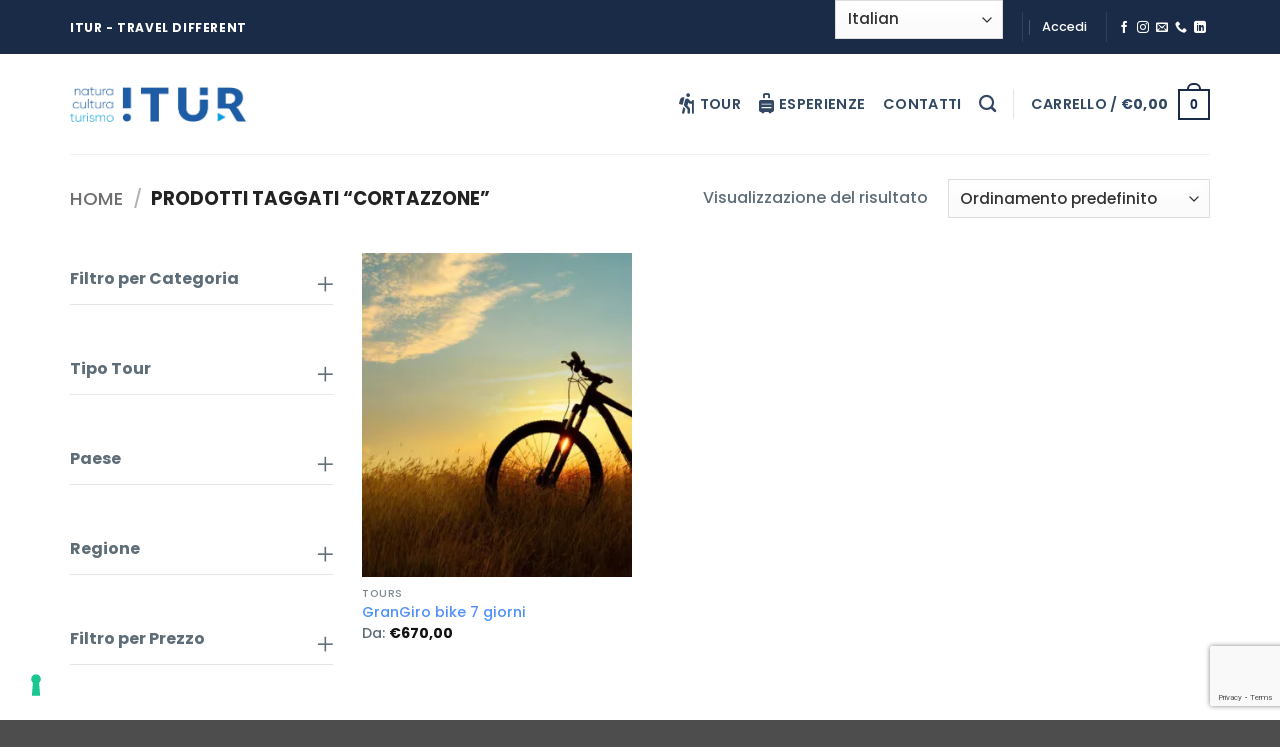

--- FILE ---
content_type: text/html; charset=utf-8
request_url: https://www.google.com/recaptcha/api2/anchor?ar=1&k=6LeMDkAkAAAAAEsFT02lTACsB39gZJ3ec7J5tOEY&co=aHR0cHM6Ly9ib29raW5nLml0dXIuaXQ6NDQz&hl=en&v=PoyoqOPhxBO7pBk68S4YbpHZ&size=invisible&anchor-ms=20000&execute-ms=30000&cb=niltcgndmbdb
body_size: 48934
content:
<!DOCTYPE HTML><html dir="ltr" lang="en"><head><meta http-equiv="Content-Type" content="text/html; charset=UTF-8">
<meta http-equiv="X-UA-Compatible" content="IE=edge">
<title>reCAPTCHA</title>
<style type="text/css">
/* cyrillic-ext */
@font-face {
  font-family: 'Roboto';
  font-style: normal;
  font-weight: 400;
  font-stretch: 100%;
  src: url(//fonts.gstatic.com/s/roboto/v48/KFO7CnqEu92Fr1ME7kSn66aGLdTylUAMa3GUBHMdazTgWw.woff2) format('woff2');
  unicode-range: U+0460-052F, U+1C80-1C8A, U+20B4, U+2DE0-2DFF, U+A640-A69F, U+FE2E-FE2F;
}
/* cyrillic */
@font-face {
  font-family: 'Roboto';
  font-style: normal;
  font-weight: 400;
  font-stretch: 100%;
  src: url(//fonts.gstatic.com/s/roboto/v48/KFO7CnqEu92Fr1ME7kSn66aGLdTylUAMa3iUBHMdazTgWw.woff2) format('woff2');
  unicode-range: U+0301, U+0400-045F, U+0490-0491, U+04B0-04B1, U+2116;
}
/* greek-ext */
@font-face {
  font-family: 'Roboto';
  font-style: normal;
  font-weight: 400;
  font-stretch: 100%;
  src: url(//fonts.gstatic.com/s/roboto/v48/KFO7CnqEu92Fr1ME7kSn66aGLdTylUAMa3CUBHMdazTgWw.woff2) format('woff2');
  unicode-range: U+1F00-1FFF;
}
/* greek */
@font-face {
  font-family: 'Roboto';
  font-style: normal;
  font-weight: 400;
  font-stretch: 100%;
  src: url(//fonts.gstatic.com/s/roboto/v48/KFO7CnqEu92Fr1ME7kSn66aGLdTylUAMa3-UBHMdazTgWw.woff2) format('woff2');
  unicode-range: U+0370-0377, U+037A-037F, U+0384-038A, U+038C, U+038E-03A1, U+03A3-03FF;
}
/* math */
@font-face {
  font-family: 'Roboto';
  font-style: normal;
  font-weight: 400;
  font-stretch: 100%;
  src: url(//fonts.gstatic.com/s/roboto/v48/KFO7CnqEu92Fr1ME7kSn66aGLdTylUAMawCUBHMdazTgWw.woff2) format('woff2');
  unicode-range: U+0302-0303, U+0305, U+0307-0308, U+0310, U+0312, U+0315, U+031A, U+0326-0327, U+032C, U+032F-0330, U+0332-0333, U+0338, U+033A, U+0346, U+034D, U+0391-03A1, U+03A3-03A9, U+03B1-03C9, U+03D1, U+03D5-03D6, U+03F0-03F1, U+03F4-03F5, U+2016-2017, U+2034-2038, U+203C, U+2040, U+2043, U+2047, U+2050, U+2057, U+205F, U+2070-2071, U+2074-208E, U+2090-209C, U+20D0-20DC, U+20E1, U+20E5-20EF, U+2100-2112, U+2114-2115, U+2117-2121, U+2123-214F, U+2190, U+2192, U+2194-21AE, U+21B0-21E5, U+21F1-21F2, U+21F4-2211, U+2213-2214, U+2216-22FF, U+2308-230B, U+2310, U+2319, U+231C-2321, U+2336-237A, U+237C, U+2395, U+239B-23B7, U+23D0, U+23DC-23E1, U+2474-2475, U+25AF, U+25B3, U+25B7, U+25BD, U+25C1, U+25CA, U+25CC, U+25FB, U+266D-266F, U+27C0-27FF, U+2900-2AFF, U+2B0E-2B11, U+2B30-2B4C, U+2BFE, U+3030, U+FF5B, U+FF5D, U+1D400-1D7FF, U+1EE00-1EEFF;
}
/* symbols */
@font-face {
  font-family: 'Roboto';
  font-style: normal;
  font-weight: 400;
  font-stretch: 100%;
  src: url(//fonts.gstatic.com/s/roboto/v48/KFO7CnqEu92Fr1ME7kSn66aGLdTylUAMaxKUBHMdazTgWw.woff2) format('woff2');
  unicode-range: U+0001-000C, U+000E-001F, U+007F-009F, U+20DD-20E0, U+20E2-20E4, U+2150-218F, U+2190, U+2192, U+2194-2199, U+21AF, U+21E6-21F0, U+21F3, U+2218-2219, U+2299, U+22C4-22C6, U+2300-243F, U+2440-244A, U+2460-24FF, U+25A0-27BF, U+2800-28FF, U+2921-2922, U+2981, U+29BF, U+29EB, U+2B00-2BFF, U+4DC0-4DFF, U+FFF9-FFFB, U+10140-1018E, U+10190-1019C, U+101A0, U+101D0-101FD, U+102E0-102FB, U+10E60-10E7E, U+1D2C0-1D2D3, U+1D2E0-1D37F, U+1F000-1F0FF, U+1F100-1F1AD, U+1F1E6-1F1FF, U+1F30D-1F30F, U+1F315, U+1F31C, U+1F31E, U+1F320-1F32C, U+1F336, U+1F378, U+1F37D, U+1F382, U+1F393-1F39F, U+1F3A7-1F3A8, U+1F3AC-1F3AF, U+1F3C2, U+1F3C4-1F3C6, U+1F3CA-1F3CE, U+1F3D4-1F3E0, U+1F3ED, U+1F3F1-1F3F3, U+1F3F5-1F3F7, U+1F408, U+1F415, U+1F41F, U+1F426, U+1F43F, U+1F441-1F442, U+1F444, U+1F446-1F449, U+1F44C-1F44E, U+1F453, U+1F46A, U+1F47D, U+1F4A3, U+1F4B0, U+1F4B3, U+1F4B9, U+1F4BB, U+1F4BF, U+1F4C8-1F4CB, U+1F4D6, U+1F4DA, U+1F4DF, U+1F4E3-1F4E6, U+1F4EA-1F4ED, U+1F4F7, U+1F4F9-1F4FB, U+1F4FD-1F4FE, U+1F503, U+1F507-1F50B, U+1F50D, U+1F512-1F513, U+1F53E-1F54A, U+1F54F-1F5FA, U+1F610, U+1F650-1F67F, U+1F687, U+1F68D, U+1F691, U+1F694, U+1F698, U+1F6AD, U+1F6B2, U+1F6B9-1F6BA, U+1F6BC, U+1F6C6-1F6CF, U+1F6D3-1F6D7, U+1F6E0-1F6EA, U+1F6F0-1F6F3, U+1F6F7-1F6FC, U+1F700-1F7FF, U+1F800-1F80B, U+1F810-1F847, U+1F850-1F859, U+1F860-1F887, U+1F890-1F8AD, U+1F8B0-1F8BB, U+1F8C0-1F8C1, U+1F900-1F90B, U+1F93B, U+1F946, U+1F984, U+1F996, U+1F9E9, U+1FA00-1FA6F, U+1FA70-1FA7C, U+1FA80-1FA89, U+1FA8F-1FAC6, U+1FACE-1FADC, U+1FADF-1FAE9, U+1FAF0-1FAF8, U+1FB00-1FBFF;
}
/* vietnamese */
@font-face {
  font-family: 'Roboto';
  font-style: normal;
  font-weight: 400;
  font-stretch: 100%;
  src: url(//fonts.gstatic.com/s/roboto/v48/KFO7CnqEu92Fr1ME7kSn66aGLdTylUAMa3OUBHMdazTgWw.woff2) format('woff2');
  unicode-range: U+0102-0103, U+0110-0111, U+0128-0129, U+0168-0169, U+01A0-01A1, U+01AF-01B0, U+0300-0301, U+0303-0304, U+0308-0309, U+0323, U+0329, U+1EA0-1EF9, U+20AB;
}
/* latin-ext */
@font-face {
  font-family: 'Roboto';
  font-style: normal;
  font-weight: 400;
  font-stretch: 100%;
  src: url(//fonts.gstatic.com/s/roboto/v48/KFO7CnqEu92Fr1ME7kSn66aGLdTylUAMa3KUBHMdazTgWw.woff2) format('woff2');
  unicode-range: U+0100-02BA, U+02BD-02C5, U+02C7-02CC, U+02CE-02D7, U+02DD-02FF, U+0304, U+0308, U+0329, U+1D00-1DBF, U+1E00-1E9F, U+1EF2-1EFF, U+2020, U+20A0-20AB, U+20AD-20C0, U+2113, U+2C60-2C7F, U+A720-A7FF;
}
/* latin */
@font-face {
  font-family: 'Roboto';
  font-style: normal;
  font-weight: 400;
  font-stretch: 100%;
  src: url(//fonts.gstatic.com/s/roboto/v48/KFO7CnqEu92Fr1ME7kSn66aGLdTylUAMa3yUBHMdazQ.woff2) format('woff2');
  unicode-range: U+0000-00FF, U+0131, U+0152-0153, U+02BB-02BC, U+02C6, U+02DA, U+02DC, U+0304, U+0308, U+0329, U+2000-206F, U+20AC, U+2122, U+2191, U+2193, U+2212, U+2215, U+FEFF, U+FFFD;
}
/* cyrillic-ext */
@font-face {
  font-family: 'Roboto';
  font-style: normal;
  font-weight: 500;
  font-stretch: 100%;
  src: url(//fonts.gstatic.com/s/roboto/v48/KFO7CnqEu92Fr1ME7kSn66aGLdTylUAMa3GUBHMdazTgWw.woff2) format('woff2');
  unicode-range: U+0460-052F, U+1C80-1C8A, U+20B4, U+2DE0-2DFF, U+A640-A69F, U+FE2E-FE2F;
}
/* cyrillic */
@font-face {
  font-family: 'Roboto';
  font-style: normal;
  font-weight: 500;
  font-stretch: 100%;
  src: url(//fonts.gstatic.com/s/roboto/v48/KFO7CnqEu92Fr1ME7kSn66aGLdTylUAMa3iUBHMdazTgWw.woff2) format('woff2');
  unicode-range: U+0301, U+0400-045F, U+0490-0491, U+04B0-04B1, U+2116;
}
/* greek-ext */
@font-face {
  font-family: 'Roboto';
  font-style: normal;
  font-weight: 500;
  font-stretch: 100%;
  src: url(//fonts.gstatic.com/s/roboto/v48/KFO7CnqEu92Fr1ME7kSn66aGLdTylUAMa3CUBHMdazTgWw.woff2) format('woff2');
  unicode-range: U+1F00-1FFF;
}
/* greek */
@font-face {
  font-family: 'Roboto';
  font-style: normal;
  font-weight: 500;
  font-stretch: 100%;
  src: url(//fonts.gstatic.com/s/roboto/v48/KFO7CnqEu92Fr1ME7kSn66aGLdTylUAMa3-UBHMdazTgWw.woff2) format('woff2');
  unicode-range: U+0370-0377, U+037A-037F, U+0384-038A, U+038C, U+038E-03A1, U+03A3-03FF;
}
/* math */
@font-face {
  font-family: 'Roboto';
  font-style: normal;
  font-weight: 500;
  font-stretch: 100%;
  src: url(//fonts.gstatic.com/s/roboto/v48/KFO7CnqEu92Fr1ME7kSn66aGLdTylUAMawCUBHMdazTgWw.woff2) format('woff2');
  unicode-range: U+0302-0303, U+0305, U+0307-0308, U+0310, U+0312, U+0315, U+031A, U+0326-0327, U+032C, U+032F-0330, U+0332-0333, U+0338, U+033A, U+0346, U+034D, U+0391-03A1, U+03A3-03A9, U+03B1-03C9, U+03D1, U+03D5-03D6, U+03F0-03F1, U+03F4-03F5, U+2016-2017, U+2034-2038, U+203C, U+2040, U+2043, U+2047, U+2050, U+2057, U+205F, U+2070-2071, U+2074-208E, U+2090-209C, U+20D0-20DC, U+20E1, U+20E5-20EF, U+2100-2112, U+2114-2115, U+2117-2121, U+2123-214F, U+2190, U+2192, U+2194-21AE, U+21B0-21E5, U+21F1-21F2, U+21F4-2211, U+2213-2214, U+2216-22FF, U+2308-230B, U+2310, U+2319, U+231C-2321, U+2336-237A, U+237C, U+2395, U+239B-23B7, U+23D0, U+23DC-23E1, U+2474-2475, U+25AF, U+25B3, U+25B7, U+25BD, U+25C1, U+25CA, U+25CC, U+25FB, U+266D-266F, U+27C0-27FF, U+2900-2AFF, U+2B0E-2B11, U+2B30-2B4C, U+2BFE, U+3030, U+FF5B, U+FF5D, U+1D400-1D7FF, U+1EE00-1EEFF;
}
/* symbols */
@font-face {
  font-family: 'Roboto';
  font-style: normal;
  font-weight: 500;
  font-stretch: 100%;
  src: url(//fonts.gstatic.com/s/roboto/v48/KFO7CnqEu92Fr1ME7kSn66aGLdTylUAMaxKUBHMdazTgWw.woff2) format('woff2');
  unicode-range: U+0001-000C, U+000E-001F, U+007F-009F, U+20DD-20E0, U+20E2-20E4, U+2150-218F, U+2190, U+2192, U+2194-2199, U+21AF, U+21E6-21F0, U+21F3, U+2218-2219, U+2299, U+22C4-22C6, U+2300-243F, U+2440-244A, U+2460-24FF, U+25A0-27BF, U+2800-28FF, U+2921-2922, U+2981, U+29BF, U+29EB, U+2B00-2BFF, U+4DC0-4DFF, U+FFF9-FFFB, U+10140-1018E, U+10190-1019C, U+101A0, U+101D0-101FD, U+102E0-102FB, U+10E60-10E7E, U+1D2C0-1D2D3, U+1D2E0-1D37F, U+1F000-1F0FF, U+1F100-1F1AD, U+1F1E6-1F1FF, U+1F30D-1F30F, U+1F315, U+1F31C, U+1F31E, U+1F320-1F32C, U+1F336, U+1F378, U+1F37D, U+1F382, U+1F393-1F39F, U+1F3A7-1F3A8, U+1F3AC-1F3AF, U+1F3C2, U+1F3C4-1F3C6, U+1F3CA-1F3CE, U+1F3D4-1F3E0, U+1F3ED, U+1F3F1-1F3F3, U+1F3F5-1F3F7, U+1F408, U+1F415, U+1F41F, U+1F426, U+1F43F, U+1F441-1F442, U+1F444, U+1F446-1F449, U+1F44C-1F44E, U+1F453, U+1F46A, U+1F47D, U+1F4A3, U+1F4B0, U+1F4B3, U+1F4B9, U+1F4BB, U+1F4BF, U+1F4C8-1F4CB, U+1F4D6, U+1F4DA, U+1F4DF, U+1F4E3-1F4E6, U+1F4EA-1F4ED, U+1F4F7, U+1F4F9-1F4FB, U+1F4FD-1F4FE, U+1F503, U+1F507-1F50B, U+1F50D, U+1F512-1F513, U+1F53E-1F54A, U+1F54F-1F5FA, U+1F610, U+1F650-1F67F, U+1F687, U+1F68D, U+1F691, U+1F694, U+1F698, U+1F6AD, U+1F6B2, U+1F6B9-1F6BA, U+1F6BC, U+1F6C6-1F6CF, U+1F6D3-1F6D7, U+1F6E0-1F6EA, U+1F6F0-1F6F3, U+1F6F7-1F6FC, U+1F700-1F7FF, U+1F800-1F80B, U+1F810-1F847, U+1F850-1F859, U+1F860-1F887, U+1F890-1F8AD, U+1F8B0-1F8BB, U+1F8C0-1F8C1, U+1F900-1F90B, U+1F93B, U+1F946, U+1F984, U+1F996, U+1F9E9, U+1FA00-1FA6F, U+1FA70-1FA7C, U+1FA80-1FA89, U+1FA8F-1FAC6, U+1FACE-1FADC, U+1FADF-1FAE9, U+1FAF0-1FAF8, U+1FB00-1FBFF;
}
/* vietnamese */
@font-face {
  font-family: 'Roboto';
  font-style: normal;
  font-weight: 500;
  font-stretch: 100%;
  src: url(//fonts.gstatic.com/s/roboto/v48/KFO7CnqEu92Fr1ME7kSn66aGLdTylUAMa3OUBHMdazTgWw.woff2) format('woff2');
  unicode-range: U+0102-0103, U+0110-0111, U+0128-0129, U+0168-0169, U+01A0-01A1, U+01AF-01B0, U+0300-0301, U+0303-0304, U+0308-0309, U+0323, U+0329, U+1EA0-1EF9, U+20AB;
}
/* latin-ext */
@font-face {
  font-family: 'Roboto';
  font-style: normal;
  font-weight: 500;
  font-stretch: 100%;
  src: url(//fonts.gstatic.com/s/roboto/v48/KFO7CnqEu92Fr1ME7kSn66aGLdTylUAMa3KUBHMdazTgWw.woff2) format('woff2');
  unicode-range: U+0100-02BA, U+02BD-02C5, U+02C7-02CC, U+02CE-02D7, U+02DD-02FF, U+0304, U+0308, U+0329, U+1D00-1DBF, U+1E00-1E9F, U+1EF2-1EFF, U+2020, U+20A0-20AB, U+20AD-20C0, U+2113, U+2C60-2C7F, U+A720-A7FF;
}
/* latin */
@font-face {
  font-family: 'Roboto';
  font-style: normal;
  font-weight: 500;
  font-stretch: 100%;
  src: url(//fonts.gstatic.com/s/roboto/v48/KFO7CnqEu92Fr1ME7kSn66aGLdTylUAMa3yUBHMdazQ.woff2) format('woff2');
  unicode-range: U+0000-00FF, U+0131, U+0152-0153, U+02BB-02BC, U+02C6, U+02DA, U+02DC, U+0304, U+0308, U+0329, U+2000-206F, U+20AC, U+2122, U+2191, U+2193, U+2212, U+2215, U+FEFF, U+FFFD;
}
/* cyrillic-ext */
@font-face {
  font-family: 'Roboto';
  font-style: normal;
  font-weight: 900;
  font-stretch: 100%;
  src: url(//fonts.gstatic.com/s/roboto/v48/KFO7CnqEu92Fr1ME7kSn66aGLdTylUAMa3GUBHMdazTgWw.woff2) format('woff2');
  unicode-range: U+0460-052F, U+1C80-1C8A, U+20B4, U+2DE0-2DFF, U+A640-A69F, U+FE2E-FE2F;
}
/* cyrillic */
@font-face {
  font-family: 'Roboto';
  font-style: normal;
  font-weight: 900;
  font-stretch: 100%;
  src: url(//fonts.gstatic.com/s/roboto/v48/KFO7CnqEu92Fr1ME7kSn66aGLdTylUAMa3iUBHMdazTgWw.woff2) format('woff2');
  unicode-range: U+0301, U+0400-045F, U+0490-0491, U+04B0-04B1, U+2116;
}
/* greek-ext */
@font-face {
  font-family: 'Roboto';
  font-style: normal;
  font-weight: 900;
  font-stretch: 100%;
  src: url(//fonts.gstatic.com/s/roboto/v48/KFO7CnqEu92Fr1ME7kSn66aGLdTylUAMa3CUBHMdazTgWw.woff2) format('woff2');
  unicode-range: U+1F00-1FFF;
}
/* greek */
@font-face {
  font-family: 'Roboto';
  font-style: normal;
  font-weight: 900;
  font-stretch: 100%;
  src: url(//fonts.gstatic.com/s/roboto/v48/KFO7CnqEu92Fr1ME7kSn66aGLdTylUAMa3-UBHMdazTgWw.woff2) format('woff2');
  unicode-range: U+0370-0377, U+037A-037F, U+0384-038A, U+038C, U+038E-03A1, U+03A3-03FF;
}
/* math */
@font-face {
  font-family: 'Roboto';
  font-style: normal;
  font-weight: 900;
  font-stretch: 100%;
  src: url(//fonts.gstatic.com/s/roboto/v48/KFO7CnqEu92Fr1ME7kSn66aGLdTylUAMawCUBHMdazTgWw.woff2) format('woff2');
  unicode-range: U+0302-0303, U+0305, U+0307-0308, U+0310, U+0312, U+0315, U+031A, U+0326-0327, U+032C, U+032F-0330, U+0332-0333, U+0338, U+033A, U+0346, U+034D, U+0391-03A1, U+03A3-03A9, U+03B1-03C9, U+03D1, U+03D5-03D6, U+03F0-03F1, U+03F4-03F5, U+2016-2017, U+2034-2038, U+203C, U+2040, U+2043, U+2047, U+2050, U+2057, U+205F, U+2070-2071, U+2074-208E, U+2090-209C, U+20D0-20DC, U+20E1, U+20E5-20EF, U+2100-2112, U+2114-2115, U+2117-2121, U+2123-214F, U+2190, U+2192, U+2194-21AE, U+21B0-21E5, U+21F1-21F2, U+21F4-2211, U+2213-2214, U+2216-22FF, U+2308-230B, U+2310, U+2319, U+231C-2321, U+2336-237A, U+237C, U+2395, U+239B-23B7, U+23D0, U+23DC-23E1, U+2474-2475, U+25AF, U+25B3, U+25B7, U+25BD, U+25C1, U+25CA, U+25CC, U+25FB, U+266D-266F, U+27C0-27FF, U+2900-2AFF, U+2B0E-2B11, U+2B30-2B4C, U+2BFE, U+3030, U+FF5B, U+FF5D, U+1D400-1D7FF, U+1EE00-1EEFF;
}
/* symbols */
@font-face {
  font-family: 'Roboto';
  font-style: normal;
  font-weight: 900;
  font-stretch: 100%;
  src: url(//fonts.gstatic.com/s/roboto/v48/KFO7CnqEu92Fr1ME7kSn66aGLdTylUAMaxKUBHMdazTgWw.woff2) format('woff2');
  unicode-range: U+0001-000C, U+000E-001F, U+007F-009F, U+20DD-20E0, U+20E2-20E4, U+2150-218F, U+2190, U+2192, U+2194-2199, U+21AF, U+21E6-21F0, U+21F3, U+2218-2219, U+2299, U+22C4-22C6, U+2300-243F, U+2440-244A, U+2460-24FF, U+25A0-27BF, U+2800-28FF, U+2921-2922, U+2981, U+29BF, U+29EB, U+2B00-2BFF, U+4DC0-4DFF, U+FFF9-FFFB, U+10140-1018E, U+10190-1019C, U+101A0, U+101D0-101FD, U+102E0-102FB, U+10E60-10E7E, U+1D2C0-1D2D3, U+1D2E0-1D37F, U+1F000-1F0FF, U+1F100-1F1AD, U+1F1E6-1F1FF, U+1F30D-1F30F, U+1F315, U+1F31C, U+1F31E, U+1F320-1F32C, U+1F336, U+1F378, U+1F37D, U+1F382, U+1F393-1F39F, U+1F3A7-1F3A8, U+1F3AC-1F3AF, U+1F3C2, U+1F3C4-1F3C6, U+1F3CA-1F3CE, U+1F3D4-1F3E0, U+1F3ED, U+1F3F1-1F3F3, U+1F3F5-1F3F7, U+1F408, U+1F415, U+1F41F, U+1F426, U+1F43F, U+1F441-1F442, U+1F444, U+1F446-1F449, U+1F44C-1F44E, U+1F453, U+1F46A, U+1F47D, U+1F4A3, U+1F4B0, U+1F4B3, U+1F4B9, U+1F4BB, U+1F4BF, U+1F4C8-1F4CB, U+1F4D6, U+1F4DA, U+1F4DF, U+1F4E3-1F4E6, U+1F4EA-1F4ED, U+1F4F7, U+1F4F9-1F4FB, U+1F4FD-1F4FE, U+1F503, U+1F507-1F50B, U+1F50D, U+1F512-1F513, U+1F53E-1F54A, U+1F54F-1F5FA, U+1F610, U+1F650-1F67F, U+1F687, U+1F68D, U+1F691, U+1F694, U+1F698, U+1F6AD, U+1F6B2, U+1F6B9-1F6BA, U+1F6BC, U+1F6C6-1F6CF, U+1F6D3-1F6D7, U+1F6E0-1F6EA, U+1F6F0-1F6F3, U+1F6F7-1F6FC, U+1F700-1F7FF, U+1F800-1F80B, U+1F810-1F847, U+1F850-1F859, U+1F860-1F887, U+1F890-1F8AD, U+1F8B0-1F8BB, U+1F8C0-1F8C1, U+1F900-1F90B, U+1F93B, U+1F946, U+1F984, U+1F996, U+1F9E9, U+1FA00-1FA6F, U+1FA70-1FA7C, U+1FA80-1FA89, U+1FA8F-1FAC6, U+1FACE-1FADC, U+1FADF-1FAE9, U+1FAF0-1FAF8, U+1FB00-1FBFF;
}
/* vietnamese */
@font-face {
  font-family: 'Roboto';
  font-style: normal;
  font-weight: 900;
  font-stretch: 100%;
  src: url(//fonts.gstatic.com/s/roboto/v48/KFO7CnqEu92Fr1ME7kSn66aGLdTylUAMa3OUBHMdazTgWw.woff2) format('woff2');
  unicode-range: U+0102-0103, U+0110-0111, U+0128-0129, U+0168-0169, U+01A0-01A1, U+01AF-01B0, U+0300-0301, U+0303-0304, U+0308-0309, U+0323, U+0329, U+1EA0-1EF9, U+20AB;
}
/* latin-ext */
@font-face {
  font-family: 'Roboto';
  font-style: normal;
  font-weight: 900;
  font-stretch: 100%;
  src: url(//fonts.gstatic.com/s/roboto/v48/KFO7CnqEu92Fr1ME7kSn66aGLdTylUAMa3KUBHMdazTgWw.woff2) format('woff2');
  unicode-range: U+0100-02BA, U+02BD-02C5, U+02C7-02CC, U+02CE-02D7, U+02DD-02FF, U+0304, U+0308, U+0329, U+1D00-1DBF, U+1E00-1E9F, U+1EF2-1EFF, U+2020, U+20A0-20AB, U+20AD-20C0, U+2113, U+2C60-2C7F, U+A720-A7FF;
}
/* latin */
@font-face {
  font-family: 'Roboto';
  font-style: normal;
  font-weight: 900;
  font-stretch: 100%;
  src: url(//fonts.gstatic.com/s/roboto/v48/KFO7CnqEu92Fr1ME7kSn66aGLdTylUAMa3yUBHMdazQ.woff2) format('woff2');
  unicode-range: U+0000-00FF, U+0131, U+0152-0153, U+02BB-02BC, U+02C6, U+02DA, U+02DC, U+0304, U+0308, U+0329, U+2000-206F, U+20AC, U+2122, U+2191, U+2193, U+2212, U+2215, U+FEFF, U+FFFD;
}

</style>
<link rel="stylesheet" type="text/css" href="https://www.gstatic.com/recaptcha/releases/PoyoqOPhxBO7pBk68S4YbpHZ/styles__ltr.css">
<script nonce="GFAUDE8_cKHlCrdHkldpOA" type="text/javascript">window['__recaptcha_api'] = 'https://www.google.com/recaptcha/api2/';</script>
<script type="text/javascript" src="https://www.gstatic.com/recaptcha/releases/PoyoqOPhxBO7pBk68S4YbpHZ/recaptcha__en.js" nonce="GFAUDE8_cKHlCrdHkldpOA">
      
    </script></head>
<body><div id="rc-anchor-alert" class="rc-anchor-alert"></div>
<input type="hidden" id="recaptcha-token" value="[base64]">
<script type="text/javascript" nonce="GFAUDE8_cKHlCrdHkldpOA">
      recaptcha.anchor.Main.init("[\x22ainput\x22,[\x22bgdata\x22,\x22\x22,\[base64]/[base64]/MjU1Ong/[base64]/[base64]/[base64]/[base64]/[base64]/[base64]/[base64]/[base64]/[base64]/[base64]/[base64]/[base64]/[base64]/[base64]/[base64]\\u003d\x22,\[base64]\\u003d\\u003d\x22,\x22wrXCt8KLfsOzccOUw5zCpcKTHsOFAMKuw7Yewr8Uwp7CiMKWw7Qhwp5Cw6TDhcKTIsKBWcKRYSbDlMKdw6YFFFXCpMOkAH3DrRLDtWLCrEgRfwHCkxTDjWNpOkZ9ScOcZMOIw6ZoN0nCjxtMKsKWbjZrwqUHw6bDjMKcMsKwwr7ChsKfw7NNw6ZaNcKtOX/DvcOgdcOnw5TDoy3ClcO1wpkWGsO/LiTCksOhK1xgHcOWw7TCmQzDvsOaBE4vwonDumbCvcO8wrzDq8OQVRbDh8KXwpTCvHvCg0wcw6rDj8KTwroyw58+wqzCrsKYwrjDrVfDlcK5wpnDn0J7wqhpw4Arw5nDusKLQMKBw58UCMOMX8KQaA/CjMK3wpATw7fCtD3CmDozYgzCnhYbwoLDgBkRdyfCuBTCp8ODTMK7wo8aUSbDh8KnE2g5w6DCncOew4TCtMKDfsOwwpFODFvCucOYbmMyw7vChF7ChcK2w7LDvWzDt0XCg8KhQWdyO8KYw5YeBnfDs8K6wr4eMGDCvsKJaMKQDjkYDsK/[base64]/CrcOcNMOew7Fjw5ENw78SbExXZhvDsBBGYsKkwpFCdjzDgcOHYk9Jw5lhQcOtKMO0ZxUkw7MxDMOMw5bClsKidw/Cg8ONMGwzw4QqQy1vdsK+wqLCtXBjPMOqw4zCrMKVwp7DkhXChcObw4/[base64]/DvWQHw54+RU7Ci8Ofw6/DvMOHwoFzDMOFK8O0L8OkZ8KjwoUGw7QtAcOZw5Qbwo/DiGwMLsOhXMO4F8KRJgPCoMKLJwHCu8KawoDCsVTCnFkwU8ORwr7ChSw4chx/wpjCtcOMwo4Zw7ECwr3Cki4ow5/[base64]/esO/S8KgFQBCRALDtcONeMKYMnxleRB4dhQ2wovDigl9BcKZwr/CrDTCszB2w6orwo4sO2cMw7zCsgTDl1PCgMKnw5xTw7wgSsOvw4EDwofCk8KGFnLDsMOQYsKpLcKPw7DCtMOtwpHCnibCtQU9OS/CuQlCKUzClcOYw7AWwrvDm8KlwqDCnTE1woAQOVnDlwcVwq/DkxbDs2xWwpbDkX/[base64]/w4/CqsK6T1FofzjCqxbCs8KvJA7DphDDkg7DncOvw69Wwq0vw4LCisOrw4XCi8K7OD/CqsOKwpdKCVg3woAFF8O1McKTC8KJwpRcwp/DvcOBw5pxX8K7woHDmQI8wpnDr8OYXMKowoQJd8OzT8KhGsKwScO9w4HCsn7Du8KgcMK3Yx3CkivDhVQNwqUmw4bCtFDCjWrDtcKzYsOzKz/DuMOlO8K6cMOXEyDCoMOqwqTDnnJPR8OdQMKnw4zDvDDDkMOZwr3Cg8KeYsKlw5HDpcOnw6/DgktVDsO6LMODJl9NccK5SXnCjjzDg8KUdMKIR8K3wrjClcKgJwrCqcK/[base64]/AsOOw67CmcOLc3/DkMKeQMOxwrEgcMKjw78Bw5LDlTQjS8KLaSd4ZcOKw5Frw6vCiA/[base64]/[base64]/ZsOlwoIpSsOwwobCgcOOPsOfXArCjMO9KQTCusOPA8KQw6bDglvCjMOpwoXDl0rCsSXCiXXCsBsHwro2w5gSC8ORwqA1cCJUwo/[base64]/w6sQYR5UdsOnZcOOdSFvIyNWYsOuD8OgS8Obw7pWEiVNwobCs8K5aMOYBsO5w4nCm8KVw7/CunfDv3dYdMOUGsKPLcO8LsOzGMKCw5Maw6FVwrPDvsOWZnJuVMK9wpDCkE3DpH9/KMKvQgkDDEXDrE8dNWnDvwzDicOQw5/CpXZCwq3DuEtJSAx+EMOLwpMTw7Zaw6B8FGjCt0EnwrhoXGnCqz3DoxnCsMOBw5nCrC1oXMK6wo/DlsO3Pl8MYG1uwowleMO+woXCmnh9wo0kUhkMw55rw4DCgg8vYzIJw4ViccOuIsKMwoTDpcK5wqd7wqfCsg/DoMO3w5E0fMK5wrBnwr1tGVNXw5wLbMKjKyPDisO/BsO4V8KaCMKDMMOQcjDCrMK/[base64]/Do8KHFDU5XMOuJX3DsiHCjsKNVMOuJnrDq0nCpsKfWcKVwotXwoXChsKmEFPCmcOce0xMw7JebjvCqlbDvFjCgV/DrG9Nw417wo1qw6I+w4kaw4DCtsOTFsK9C8K4wqHDmsK6wpF5IMKXMg7CqcOfw5zCv8ORw5ghHUTDnUPCuMOkaQZaw6TCnsOVFjnCiBbDjwdQwo7Ci8OMYQpsdUM+w4IhwrvCjyBDwqdoKcKSw5cLw5Eww6HCjyB0w6BuwpXDjGhhPMKresOEWVzClmlBZ8K8wpxxwp/DmTwKwpgJwosuVMOqw4lWw5PDo8ObwpU7Q2nCllfCrsOUQWHCmsOGNlHCusKqwrwNX299Hx9Tw5MZZsKHBmUBCXg8Z8OYK8KZw7lATifDnDQ9w488wrJyw6nCl2TCksOlQgRkBcKnNUF4E3PDlFBDKMKyw6sKRcKcZ0rCrx93NQPDp8Ohw5TDjMK4w5nDiHTDuMOUAF/CvcObw7jDi8K2w5lAE3s3w7cDD8KawpVvw4drJ8KEBCnDocKjw7LDqMOOw4/DsCRkw4wAH8O7wrfDg3rDtMOrOcO1w4Frw68Kw693woJXaWrDsnFYw7QLX8KJw5l2DMOtUsOjKGxdw5LDtlHClXnCun7Dr07CsXTDkkAmfhzCoGzCs0RZeMKrwo8BwpUqwp03wogTw6wnN8KlMhrDgmZHJcKnw7s2RQJ3wrx6N8O1w5xzw5/DqMOrwpsZV8KVwq4AF8OfwpjDr8KDw67CjTVow4LCkyZhJ8KHMcK/XMKZw4tCw6wEw4llaXjCpcOULy3CjcKyCwlWw57DlREgJRnCqMO4wrkhwrQPAQJue8OSwq3Du2HDmsObe8KMVsKBX8O5bFPCucOgw6rDkgEhw6/CvsOdwpvDoxBCwrDCkMO8wotPw4s4w57DvUUSGEXCk8OSXcOXw64Aw7LDgRXDswsfw6Asw4/CqCbCnxtJEMOGDnHDkMKyDgXDoyQUCsKtwqjDpcKndsKDPExAw65MIsK5w4bCtsKPw7/Dh8KFQx8bwprDmDJIJ8K4w6LCvSsVOCHCm8KRwq0yw6vDuUJmLMKkwrLCqxHDu1AKwqzDu8O4w4DCk8OAw4lNWcOxW3Q0U8KYQAlIaUEmw6nCtjw8w6oUwoNrw53CmDZFw4PDvSk6wpIqwpl4Vj/Di8K0wrZqw7B1Bhhmw4htw7XCpMKfBhlGJEfDo3PCg8KHwpbDiQc8wplHw5HDnGrDhcKIw7HDhFwxw69uw6QkXMKmwo3DnBvDqndwOiBCwq/Cj2fCgSvCkSVPwoPCrzXCrX05w5gxw4nDnkPDosKoWcOQw4nDg8OKwrEwDAUqw6ppNMOuw6nDuzXDpMKTw4suw6bChsKSw6/Cjx9owrfDrhlBAcO3NiN9wrPDucOkw6vDjmlcWsK/PsOPw6ECY8KHCSlcwocidMOyw5x6w7Qkw53Cnm4/w5/Dn8KHwoDCscOXdRw+DsO/IBnDvTXChBRAwrTDosKmwqjDow7DmcK6PF/DtcKCwqTCl8OCYA3Cgm7CmFE+w7/DiMKkAsKDdsKtw7pywr7DqcOGwqcuw5/Co8KSw7rCmyTDtE5IbsOQwoIePV3CjsKMw6zCt8OBwoTCvHrCjsO0w7PCuizDhcK4w6jCuMK5w49vFAZCdcOLwqQGwoxRBsOTLhYYWcKZBUvDu8KUH8KOw67Csn3Cvl9aWWRxwofDvisddQjCq8K6Hn7Di8Olw70rJ2/Cgh/DkMOew7QVw6bDp8O+VxvDmcO0w6oRVcKiwoDDssKBGCoJenLDll8OwrJsMcKwLcOgwrwNwp8Dw7jCrsOUD8Kow6AwwojCkMOvwrkNw4HCi0HDn8OjLwZWwoHCpVc+AsKxScOpwozDrsOHw4DDrE/ClsKbXEgQw6/[base64]/eMKuwozDvD0IwqnCrMOjJwpiwqTDnsO+fMOWHgHCiV7CiQA/w5RKWDXDnMOyw5YSIUnDux3Co8O1F3rCsMKNLiMtP8OuCUN/w6jDv8KHWToVwoV3ERJJwro4FFHDvsOJwrhRI8Onw57DksO/HivDk8OAw6XDn0jCr8Olw7Nmwo1LDy3CmsOuKsKbfwrDtcOMIW7CrcKlw4VSaRhyw4QGFQ1VTMOjw6Vdwq/CrMKEw5lRVhvCp1wBw4p8wogOw6khw5sKwpnCgMO7woMEV8K/SBDDoMKbw70zwoPCny/[base64]/DmsOQw6jCiG/[base64]/[base64]/f8KACCbCmC3CrBvDoGEkOcOQeA7CvcKkwo93wr4lb8KZwp7CkzfDs8O6cEvCrVsBNsKmI8KePz/DnQ/CkiPDnVUxIcKRwr7Do2FGHmpDXxlgRUhew4pzXB/DnVzDlsKgw7DCmFIFY0HDuxoiJ0XCisOrw7QFd8KPSCYxwr1MLGV/w5zDn8Ocw6zCuiBQwoNyWgEzwqxDw6zCjhF7woN0G8KiwqLCusOUw6g+w45VMsOnwrHDo8KtGcOgwprDsVHDqQ7DhcOmwovDhz8eGiJtw5jDmArDr8KqMXzCqAhtwqXDmjjCgXIew5IOw4PDrMOAwpZ9w5DCvQ7DucOewrA/Eyo/wpwGE8K6w7LCqWbDvEvCswDCicOhw6VZwqjDn8K4wqrChT9yRMOiwoDDgsKgwrMbMV7Di8Ouwr5IAcKiw7zDmcO4w6fDtcKzw5XDgwrDpcK2wox/w6xQw50DUcOMaMKKwqluMsKYw4TCp8Oyw64ZZxwpZi7DkkXDvm3DqFTCqHkhYcKsVsOwE8KfMi10w5k0ACXCkw3CocOMPsKHw47CrCJqwpdLBMOzHcKcwr57UsKDMcKpMG9fwo1jIhVGdMKLwobDpyrChQl7w4zCgcKwecOMw7TDlg/[base64]/[base64]/w5zCs8K+w5gMwppKw5nCmgoxw5Ypw4DDgC9zVsOWOcOvw7XDtMKZQwB9w7TDjiJsJDZFJz7DqMK2WMK5QgswQ8K2ecKBwrHCl8O+w4jDh8OsV2TChMOXU8OvwrvDrsK/KhrDrHh3wovDuMOSHHfCmcK1wp/[base64]/[base64]/w4vCksOBwptfEw5aaELDojHDoSnDicOkw5kqCsO8w5vDuiwzYHDDrkTCncKDwqHDuDQfw7DCmcOGHsOZL0cuw6HCjWcHwqttV8OYwofCr2vChMKWwrZpJcO2w6HCsD/DgSLDpsKfdytiwpUIO3IaHMKfwqwPKyHChcOswr05w4vDucKrOggwwoBiwovDisKvcAkGbcKJIxBvwqgXw63DpXgNJcKgw4c+GGlZJndJPUsZw4Y8ZsO6a8O1QjbCi8OYcELDhl/CrcKCWMOQKCI6Z8Ohw5JZYcOJfzLDg8OdYcKYw5VIwrEVOXfDlsOyEMK5aXzDpMKjw70Ew6Ymw67CsMOOw515d0MaXsKLwrkGccOXwrUUwph3w4tQL8KIe3nCqsOwO8KEHsOeGwXCqcOhwrHCvMOlfH1uw5vDqCEhDifCoUrDrggfw6vDmwfDlRQiX0/Ck1tCwrnDnMOQw7/DgC8Ow7LDv8OMw7jCmjgMN8KPw7pWwoZOL8KcEhbDrcKvNMKMOEXDgsOQwqNVwocME8Odw7HCthI1w67DsMOKMhTCois/[base64]/wrvDp8K3GcKPdsOZwoddworCkjQfwqUfV1vCpk88w4UlP1TCtsOXRhtSRULDmsOOTS7CghTDvzxFQREUwo/[base64]/w7TCnkwLSMODS0/[base64]/O8O9QcK2w5bCojZFcX/[base64]/Cg3k/CsO4S1jDqxjCm8KywpLDnMK/RHN5wpDDj8KjwoAIw4w2w7PDnC/CpcKuw6Qjw5RFw4VxwoJsGMKRFUbDmsO0wrXDpMOoNcKBw6LDj1kWfsOMc3LCpVlbQ8KbCMOUw7hXXl4IwpFowoLDjMK5enjCr8KUFMOzX8O2w6TCjXFUWcOow6lnVE7Dtz/[base64]/wrxrPlBuPlnCu8O3VMOkUMKKdsORwoY1wpDDhMOVBsOAwrV9FMOsOn7DvjhGwoLCgsOew5gWw5PCocK9wqAgesKYOcKDEMK/c8K3LAbDpSgfw5Z9wqLDrgBxwqzCvcK+wrvDtTYTSMOCw7lFEFsiw79dw49uOMKZMMKAw7jDsCcLHcKHG3zDlRE7wrMrHVnCt8Oyw70HwovDp8KfFXtUwq4YagpXwqt3FsO7wrM0X8Ovwo3Cr2NowqbDrsOhw5Jlegd6AMOHTmpAwp5zPMKnw5nCpMKAw7MVwq/DgXJgwo9zwrpXaSRcP8OyKHfDoy/Cl8OOw5sIw69mw5JdTFhTMMKACl/[base64]/JRnCvjTCtn83wrDDo8Oow5TDvSnCvQBaPj9Va8OSwrMFPMKcw5NHwp4OasKJwqHClcKsw7pxwpLCvT4XVR7Dr8Obw6pnf8KZw6TDhMKhw7rCtAQRwrc7ZiMBH39Iw4gpwqRXw6kFZcKrS8K/w5HDgkdcBcODw67DvcOCFXx/w7jCv3fDjEXDrB7Cu8KhWglbI8OhSsOrwptew4XCnF7CpsONw5jCtsOLw7ggf2BESsOEXDzCg8O9PB8gw505wqzDq8Kdw5XDqMOaw5vClxR7wqvCnsKZwpx6wpHDvwZ6wp/DjsKvw5J4w4QPKcK5M8OLw7PDplpjBwxSwpDDusKVwqXCsl/DnGzDvjbCmCbCgFLDowoEwp4vZj3Cp8Kkwp7CkcK8wrVhHC/CucOLw5TCv2FpJsKqw63CpCVSwpNzAWoAwqsIAjXDr1Myw4gMABZXw5vCm1YRwrlcGcKLe0fDu1vCo8OCw6bDlcKCdMKTwrQ/[base64]/Cn8Obw4U/[base64]/Ct8OAFSbCtis2wo5YDkdVeMORw6ZgG8Kdw77CvF3Cqn/DtMKnw5TDujVvw7vDgxtfEcO9wrXDjh3CuCNXw6DCglELwoPCoMKfbcOgR8KHw6bDnHVXdgbDplUbwpRUeQ/CsUoLwqHCqsKheSERwq9ZwpJawqcMw4wcBcO8fMOrwoJUwqIwQUTCmlcuIsO/[base64]/Co1fDrsO3GsOEwrPDuQrCnTlZTcODNX9zA8ObwqIUw5gLw5HCq8OsMnVcw7jCv3LDvsOsWxFHw5bCrhTCtsObwo/DlV3CiBk/[base64]/DlxlaDRbCsG42w6LDjsOQcELDiAcgw7vCr8KIw77CjcK/RUFPYRAVCcKawph+OcOoPExUw5Qew6nDmx/DpcONw5YkR1NHwoNYwpRFw7PDgUjCisO9w7ocw68qw5rDi2wDZ2rDg3vCsmZ8ZAAkdMO1wrttf8KJwqPCrcOuS8O+wr3ClcKpHzVaQSHDrcOUw7wwRhjDp05sIyEkE8OeFSTCnsKsw7UtdDhLZQDDoMKtUcKJHcKNwrvDvsO+AXrDiG/DgxMsw6zDl8OXe0zClxMrI0/Dpi4iw4klDsOpHhrDkB7DucKYT2UsTGvClAIsw6kfYQMLwpdCwrsVbFLCvsOWwrLCi1YfaMKIIcKbY8OHbm1UOsKWNsK0wp4jw63CryRMOS/Dk2okA8OTKm1JfCwIPzY1DR7CkXHDpFLDohorwrAqw65VS8O3FUgWd8K5w4jCi8KOwozCv2Irw6wXQsOsYsO8YA7Cj3hlwqljFGzDtyXCnsO6w7rCjmV0Sh/[base64]/ChMKCUAd3RjDCn8Kbc8O/wqIbd8Knwq7Cv2rChMKiHsKHPCbDkU0mwr/Coy3CsRMuS8KIwrXCrgzDvMO4fMKne3EcV8K5w40BPwbCpAzCrnJcGsOBHMOkwpDDkznDtsOEHhDDqzfCokgbYcOFwqbCrxrCoTTCsFbClWHDiX/[base64]/LsK/[base64]/CoMOHasOJw4/DnQNkwq0GTMKTPz/CocOSwodzSU8rw5Icw4ZeQMOUwpYKDjPDlScew5gywrEcUDxrw7/[base64]/[base64]/[base64]/[base64]/[base64]/DnWV3w4vCkMKiwoECwpvCriPDhXTDuVIaZ0ZBFcKAVMO3cMOFw4MDwocBIDPDiElowrAsCQHCvcOow4VGMcKywrdEPmBmwrgIw4FrC8KxRjzDtzIXTMKSWRcxb8O9wq40w7/Cn8OURSnChifDvTbDosO+MSDDmcOrw4PCpiLCi8KpwqPCrCVawprDm8KlFSA/wqcQw65cMB3DgwdTLMOawrpqwpvDlj1QwqcBU8OOSMKNwpjCgcKMwr/CvX18wq9QwqPCicO0woPDkV3Dk8O8SMKTwonCiRdmeGc9FhPCqcKrwpxrw5x5wrw6KcKhLcKmwpPDhAzClAIUw4NVClLDuMKEwrMceUpqKMKAwpURJsOoT01Tw58SwpogGiPCmcOEwp/CtMOgMQlaw77DqsK5wpLDplPDokHDiUrClcKRw6Zbw6QAw4/DvjvCjikbwpwWcGrDsMKTJwLDkMKGL03CqcKaDcKWcSTDmMKWw5PCu0sBHcOyw6TCiyERwoRCwojDplIgw6IQEANbc8Oiwop8w54/w7wFJnFqw4tgwrJDTHcSLcOcw6vDnkAaw4dAdxUcdVbDrcKsw6l0ZsOdK8OGFsORP8Ohwo7CiTU0w5DCn8KQL8Ksw65OKMO2Uh9hP2NMwoJEwqVUNsODBVbDuSAPLMODwpfDscKOw4QPRRnDl8OdZmBpAcKIwpTCscKJw4TDrMOgwqHDp8ORwr/CtWZ2K8KVwocwcS4Ewr/DrD7DvMOHwonCrcOOYMOxwo/CmMKVwoDClSJEwo0qcsOSwqIiwpJGw4TDnMO4DHPCo3/CsQ5ywrQnEcOBwpXDgcKiW8Odw4vDlMK0w69IHSPDsMOhwrfCtsOIPFPDugUuwqrDqB5/w43Dl3fDpVFZdgdfYMOIY3x8QBHDuErCnsKlwqXCk8O2VkTCtxHClisQaTvCpMOiw791w4F/[base64]/Cn0HDiQxkwpjCl8OFIjPCocOGUMKVw7B0b8OKwqlYw6scwq7CisO4w5cjSAbCgcOwFkozwrHCnDF6E8OLGCrDu28AOW/DtcKDaHnClMOBw51hwoLCrsKfdcOVeyDCg8OBGnRVFmAbd8OmF1Etw5xUK8OYwqfCiXwmDV3Cs0PCghgGcsK6wp8PYlpGRyfCp8KPw6IeGsKkR8O6RioXw5NWwpnDhDbCnsKSwoDDgcKjwp/DlC9FwrTCrG8/wo3Dt8O3TcKxw5LCscK6UlPCqcKtbsKsJsKtw4x+dsOKSB3DjcKkEWHDmMOmw7bChcOeN8KAwovDrFrClMKYXcK/wptwITvDhcKTBsO/wo8mwoZ3w6VqN8KlYDJUwph6wrYeLsKywp3DlEYjIcOpVHkawrzDlcO8w4RCw65iwr8rw6/DrcO8VMOyCMOswqYowp/CiDzCv8OGCU5fZcONMcKken9VX2PCrcOIfsKuw74jH8KnwrxswrVDwr4rS8OPwrnCpsOZwpQKPsKZYsO3ZB/DicKlwqXDsMKxwpPChmxpKMKgw6HCnVMqw5bDisKSKMOaw4zDh8OHblcUw6bChzZVwpXCjcK+ZlIVUMO+FS3DuMOZwp/DgQFYb8KxDmDDssKmcAcER8O2YUtWw6/[base64]/DgRpfO1dHEh7CrcKlw7NbwoXCs8OMw6BZw7jDolYDw6gVasKJe8Ood8Kgwr7CnMKgJEPCiwM1woMwwq5NwpBDw6JVGMKcw6TClCJxG8OPBj/CrsKSGyDDv01FJGvDnj3Ds37DnMKmw5tswopeHTPDlB5Lw7jCkMK4w7BIbcK0fEzDnTzDh8OMw7k1WsO0w49NcsOvwq7CvMKOw6PDk8K9wp5Uw7cpRsOZwpAMwrnClgFHBsOnw7XClD9dwoHCh8OcPRpEw79JwqHCscK3wowOIMKywqwTwqfDqsOJJ8KgF8O/w7w4LD/CncOQw79nDxXDrC/CjT8Kw5jCjnEpwoPCt8OpNMKLIAsdw4DDh8KdJWHDjcKLDULDvWHDgDLDmCMLesO/FMKeYsO5w7Z4w6s/wo/[base64]/Dg2zDn8Kaw7siw4zDp1LDrMKRw74KeAQSwoYEw6fCg8OtX8Knw5TCsMK9w6saw5fCu8OGwrs6IcKiwpwpw5PCkR8rSRwww73DuVQAw7bCp8KXIMOTwpBuBsO2aMO6w5YtwoXDusO+wobDlBnDhSnDhgbDuxXCscOrVULDscO/w5dNSFTCghPCgHzDkRXClR5BworCvcK5KXAjw5J9wpHDisKQw4gTDMO5c8K2w6kYwqdaXsK9w63CvsO0w4FPVsOaRzPCgBnCkMK9R2PDjylJG8KIwrI4w6/DmcKsfhPDvBMTOcKPGMKMDB4Mw48jGMOiY8OKTMOMwqp9wrwve8O7w5MbChBuwpdZZcKGwqFWw4ZDw67DtkZFJcOowpodwog/wrDCs8Orwq7DgsOxYcK/fRoyw4FIT8Ofw7/[base64]/[base64]/DqgnDkMKhw7hZwqU3WSnCtMK5wpcbGmTDuxXDqmhRAsOdw6PChApxw7HCoMOeGgZqw6fClMO2FkjDvWdWw6N0ZMORa8K7w6rChVXDtcK2w7nCvsKvw6YvUsO0w4jDq0sUw6TCkMOSfHHDgB05A3/ColLCr8Kfw4VmL2XDkWLCrMKZwoM+woDDl2XClyIbw4nClSHCmcKSLlw+OzbCthHDosOVwqPChcKya1DCi3nDl8OmUMOCw4zCnQFuw74dI8KqdAdtLcOcw70IwpTDont3acKNADRWw6jDsMK/wpzDiMKrwoHCusKfw7MwIsKRwo5zwpzChcKIFlgAw5/DgMKtwpjCpsK9Q8Kww5MXJWpDw44ZwoYAJWBQwqYjD8Khwo4gMz3Dgy9/[base64]/Dm8KeRTnDqGxQw67CisOfw63Cg8O9TSHCqnvDmcOCwo8HVwTChMOpwq7CgsKCIMKCw7AJL1PDuFZOCR3Dp8ODEh3DugXDvwdaw6ZKWz/ClHEqw5vDrRYtwqTClsO0w5rClxLDgcKPw4dnwoHDlcOnw4dgw6dkwqvDt03Cs8OGOU81VMK3EwoTCcOUwpHCicOnw5PCgcOBw7LChcK7DVnDt8OfwpLDuMOxP1UQw5l/BhNcP8OjLcODScK0wpJYw6dHABETwp7CnVFPwq4Bw4DCmCs2w4jCtsOqwqHCoABHeyN4UiPCuMOTSCoYwodafcKYw59bdMKWL8KWw4zDsD7Dn8Otw6/CsSRVw53DugvCssOlZMOsw7XDkxUjw6d5A8KCw6lJAw/[base64]/ChwtjwoXClQkIQsKkw5pAY8KIEQMMATJuKsO6wq7DpsK6w7jDscKIdcOdRGckbMK2anU7wq3DrMOqw43CqMKow7oow7BhFMKCwp/DtgrClX8Ow4YOw7RuwqvCpHUHAVVjwptaw7XCicKVa00WcMOTw6sBMENxwr55w70uB0Q5wp7DuGjDqEwbZMKJaUnCv8O6M2BQG2/DksO+woTCuxsMYcOEw7vCmD5NAFDDpA/[base64]/Cs3JUVcOwZcOFw5YBQcORw5nDuxsWw7rCuMOTYyXDuyrDpMOQw4vDmF3DkRRmDsOLACPDg2XCt8OUw4cfTsKFbh0rRMKhw6vCkiPDuMKAKMOpw6/Dv8Kvwo07DDnDtx/Djzgxwr1dworDrMO9w7jCv8KswovDlSB8H8KvYWl3MkTDi1IewrfDg1DChkbCjcOUwqpMw6cXK8KbecOEH8Kbw7Z6YSjDu8KCw7B/dsOWSBjChcKWwqXDj8OoWU/CtzkEZcO7w6fCnG3CunLChgjCmsKCNcOTw455IsOHdQ8GKMOLw57Dn8K9wrJmfW7DnMOXw5PCs1bDjgDDiHw7JsKiUMOZwo/Co8O+wp7DtjXCrMKcXcKHCG7Dk8KhwqFXbHPDmBvDiMKTWQh1w5hqw6dSwpFVw6/CvMKpSMOow7fDtMKtZRMRwo8+w6ZfT8KEAzVLwpRRwrHCncOycCB+EsODwpXCh8KdwrPCnDImA8OaJ8KqcyMbd0vCiGoYw5vCr8Ofw6XChsKkw6DDsMKYwpkJwrHDghQAwqMDUz5wRMKtw63DsiXCiijCsi5tw4jCosOXE2TDvD95W0/Cq2nCn2MZwo1iw4/CmcKNw7XDslLCh8K9w7PCssKtwoRnH8OHKcO8OCxoaVQ+ZcOhw6NywrhMwpsqw4gtw6xrw5Byw6vDtsOyKSpUwr01ekLDnsK/HcKWw7fClcOhJsKhP3rDsiPCgsOnXkDCpsOnwqHCs8O9PMOvK8O3YcK9U0vCrMKEdDdowqtjbcKXw5o8w5vCrMKNJCsGwrooRMO4fMKxHWXDv2rDocO1BcO5acOuBcK6SSJuw4R3w5g5w5hKIcKTwqzCmhnDnsOYw5zCiMOhw6/Cm8Kbw7LCgMO+w6rDoy5vUit1cMKnwqMxWGzCnxDDpS7CkcKxOcK6w75mLcOyPMOcCMONdzg1ccOdB1B2Kj/[base64]/DtcK7w6TCiMOXGXgXwqfDlBLDi8KJw7VBw7AnFMKdGMKDbcOwER/DngfCksOMJUxHw6F2wrlSwqPDpnMfRFQJMcOew4NhagLCrcKeesK4OcK2wo9BwrDDlzXDmx7DlSrDssKPZ8KkBnVDNjNBXcK1F8O+OMODZjcGw5fDtyzDvMOeecOWwpHCq8ORw6l6DsO/wqvChQrCksKXwpvCqwNXwr9+w7LDvcKPw7zDjD7Dkxd8w6jCkMKmwoRfwqvCrh5NwpzChWsaIcORacK0w4Fmw7o1wo3DqcOnQzQYw4gMw6jCgVbDjk3Dmk/DmT1ww4Z4TMKWdEnDuTAHUG0TXsKqwpjClx5ww4nDv8OJw5LDrHlhPEcaw6HDr1rDvV4lQCpNQ8KFwqQJc8O3w4LDmRUtNcOPwrPCnsKfbsOfH8OOwohbNMOvAhYHdcOiw6LCgcKYwq5kw500QWrDphDDr8KXw4vDosOfKDlVY2onMRLDgm/CriHDjU50w5rCjmvCljvCkMK+w7sjwp0MEz5fbsKPw5HClA0wwoPDuXB2wrTCpxAxw5oJw5dcw7ccwrTCp8OBLsOiwpxqfGxHw6LDn2DCj8KVUmhvwq7CuQkbPsKpHAsGATxjOMO9wqzDgsKrIMKAwqXDjELDnBrDuXUPw4nCrwrDuzXDn8OLVkItwoXDnzrDpn/CrcKwTG8/I8K2wqlPEBvDicKMw43ChsKRQcK1wp00RQw+Qw/CvSLChcOXD8K6WVnCmHF6Y8KBwpZJw6hAwqTCuMOiwojCjsKDIMKEYBbDm8OLwpbCpFJawrQzeMK6w7hQfsOgMVTDlGXCvyglFsK6cU/[base64]/CusKJw6jDu8KXCEvDsBQ4woMhw6MLwopAwr8NYcKOCQNYDk/CrsO/[base64]/w7Rnw5BxNjYhw4HDhcKTRMOvUsKowqd4wrTDonjDocKNOXLDl1zCrcOZw4F/[base64]/CtcK5SwdiFVhwwqdMNVHCicKKd8K+w7XDr0fCk8KLw4TDlMKNwpHDhSHDl8O3YAnDqsOew7jDiMKuwqnDhcObZ1TChnjDucKXw67CjcO1HMKhw6DDuhkPABkwYMOESVBEQsO+OcOnKkQowprDssOnMcK8AE9jwq/CgXJTwrNDJsOvwpzCj1Nyw4EeP8Oyw6LCp8OBwo/Cl8KJDcObWCZEUhrCo8ONwrkcwpldZmUBw5zDtkbDuMK4w7DChMOKwq7DmsORw5MABMKxfkXDqhbDgsO3w5tCJcKjflfCjBjCmcOhw6DCjsKQASrCicKSJSjCoXQBB8OlwoXDmMKlwoUjKE9aSkzDssKlw6R8csKnAl/[base64]/[base64]/[base64]/EsK1woXCjcOdw6HDhBXCm0UBPTtJHXYgw73DlxlcWiLCnG5+wojCpMKkwrRPEsO5wozDjUUrBsK5HjbCi17Cm0QWwpLCmsKkKiVGw4LClDDCj8ORG8K/w6kRwrc/w5kaXcORIcKlw4jDmMONCDMow7TCn8KSw54UKMOiw63Col7CgMOUw6BPwpHDiMKBw7DCmcKIw53Cg8KFw6tawo/DgsOlbzthbcKpw6LDkcK2w5YICAIywqQlf0PCoA7Dt8OWw5bDs8KIVMKmVx7DpW1pwrY2w6t4wqPCsCXDpMOdSy3DgWzDjcKlwq/[base64]/woTCnCrCr25GXMOIYMKjwpnChMKSwo7CgcO/F3TDucOzfH/[base64]/Dm8KMwpPDlnHCm8OhMcKPw6XCgcKwZsKZEsK2CCvDscKBSV/DscKUP8OVQHTCr8O2ScODw4VVQMKbw6bCpHF5wp1ge3Eyw4PDrG/[base64]/P0sqwofCksKvJRzDoErDrMKYB0UCdzI/AADCm8OzE8Otw6J5F8KSw5FeQ1TChgHDtFjCjVDCrcOsdR/DpsKZPcKFw615Q8KQL07CvcKSGHwxUsO6YB5xw6dofsK8ZirDmMOaw7HClgFFdcKLUTsTwqUJw5/CgMOABsKEXcOVwqJ8wrDDicK9w4fDs38/WsO+w7l3wq/DqQIswpzDs2HChMK/[base64]/CpVcwf8OqwoHDgVN2EHZ8RyHCo0jDqjwVwrYQH0DCoHzDjzdBEsOOw5TCs0nDmMOtb3Vww6VIWk9IwrvDjsO8w4V+wpUpw5UcwpDDtwROU27CtxZ8f8KoRMKfwoXDkRXCpRjCnXsZAcKgwpp3KGzDicO/[base64]/wq3DgH9Uwq5FY0TCggdRwqXCtMKmdUrCrcK/esKDwobDvzBLb8KCwqfDuiNMb8KJw5JAw5Vmw5fDsTLCtxUNG8Ogw6UDw5Jlw7MqUcO9YAvDmcKtw6kaQ8KqR8KHKUbDl8KdLxsiw4E/w5vCsMKDWyvCscOCQ8OrOMKkXsOtXsKzbMKcwpvCjyAEwo1CT8KrPcKjw5kCw5sNfsKgXMO/e8KsC8OfwqV6EFXDpgbDt8K4wo3Ct8OgWcKvwqbDjsKRwq8kGcKRc8K8w48KwqIsw4RIwqUjwr3DgsO7woLDiGtaGsKUH8KBwp5/[base64]/CscKXwphEXkBcwojCoy3Cv8KJBH1awprDh8K+w6UGbFwsw77Dl33CpsKQwpJyYcK0X8KIwpPDoW7DksO8wrdbw5MRN8Oyw5g+ZsK7w6LCmcKWwqPCtVrDm8KywphkwotWw4VNK8ONw7Zewq7CjFhWL1/DosO8w4I7fjsywobDuDzClsO8w6kiw5/Cti7DpFtKc2fDoQbDljMhHGrDshLDjcKEwqzCpsOWw5MCTcK5UsKlw4TDuADCvwrCgB/Doh3DvD3Cm8Oiw6dFwq5Sw7d+TAzCoMO7wr3DncKKw6XCgnzDo8ONw7l8ZnQOwpp6w6dCU17CvMOQw7xyw6FnMwnDsMK2b8KgY1ckwq9daU7CnMOdw5/DmcOaYl/CngDCgsKtVcOaOMKvw53CqMKrL3odwrHDt8KdIsKnPAzCvHzDu8Ocwr8HKXLCnSXCtMOfwpvCg05lM8Ovw5svw48Twr81NQRpKj8Yw6HDiERXDcKJw7RhwqhlwrLCmMK5w5bCqHgIwpMMw4cLb1BGwqRfwpoBwrzDgz8qw5bDs8OOw6ple8OgZcOJwoE/wpfCqjrDpsOaw5LCvsK4wrghOMOgwqIhUcOBwo7DsMKtwpQHQsKmwqg1wonCpTbCgsKxwpxQB8KAQH94wrvCrsKkDsKTf0U7I8Oewo9df8KSWcOPw4MILGw8MsKmQcOMwo8gHsOzXcOUw5Z4woLDnkTDiMOewo/CiVTDvsKyFEPCmMOhCcO1JcKkw6fDmQQvLMK7woDChsKxM8Kow7w4w6PCj0spw7wBMsKlw47Cl8KvScONSnfDg0wYaiBGZT3CozjDmMKsb34YwrzDslRswrjDtcKuw7HDp8KvOB7DvHfDpiTDtEpgYcOabzI/wq/[base64]/CkMObe8ODWV3DjMOqwqJ+w4oGa8Kmwo3DuibDqsKhNVMOwoYXwpHDjBrDqDjDpDcnwrUXMgHCp8K7wqPDocKsV8Ouwp7ClCrDmh55fCLCgj4qTWJOwp7CucO0CsK8w6ogw6/Ch17CosO1QRnCl8O0w5PDgGABwotYwr3ClDDDlsOXwrVawrsGO13DiG3CiMOEwrYiw4bDhMK3wp7DksOYKkJmw4XDpDJPeWHCm8KNTsOhGsO2w6ROYMO+ecK2wotUaklBRVx1wqLDoCLDp1wqUMKjbH/ClsOVCmrDs8KhbMOlwpBJJBvCl0p1Tj/DpEBlwolswr/DgXAQw6QmP8K9dnYuO8ONw5lSwqp8eUxFQsOMwowzSsKLIcKXc8OsbD/CksK6w6s+w5DCi8OfwqvDi8KPRAbDs8OsLcK6CMK/DWHDtCbDssO+w7/[base64]/[base64]/worDtMOiw5jCrj1gcMOiSAfDiMOKw4kAw7rDisOaPsKcQkHDnRTCumFtw7/DlsK5w5VjDkJ8F8OSMEnCl8O8wqHDtmJJXMOJSX/DqnNLw5HCmcKbdULDnHNaw4TCsz3ChiZ5I0jDmRsBQRo7PcKRw7PDjTfDlcOPQWUewoFowprCvngHI8KBfCTDnDMjw4XCm3sjEMOpw7HCkSJNW3HCm8OGVjoRfhTCjlQE\x22],null,[\x22conf\x22,null,\x226LeMDkAkAAAAAEsFT02lTACsB39gZJ3ec7J5tOEY\x22,0,null,null,null,1,[21,125,63,73,95,87,41,43,42,83,102,105,109,121],[1017145,710],0,null,null,null,null,0,null,0,null,700,1,null,0,\[base64]/76lBhmnigkZhAoZnOKMAhmv8xEZ\x22,0,0,null,null,1,null,0,0,null,null,null,0],\x22https://booking.itur.it:443\x22,null,[3,1,1],null,null,null,1,3600,[\x22https://www.google.com/intl/en/policies/privacy/\x22,\x22https://www.google.com/intl/en/policies/terms/\x22],\x22A81o43RBRZapo1FqV48kn/arwmwdZbkoqwUWH2iqBX0\\u003d\x22,1,0,null,1,1769061029583,0,0,[53,183,125,140],null,[89,1,156,229,150],\x22RC-Z_OAVimiSHNyLA\x22,null,null,null,null,null,\x220dAFcWeA53K7NE5nUx2Lc9PaY_99-XdO6qc2LHzh_dTGS5F7OuC2mKbpiToj0Xh6ZWxJ7w5R2RLzJGJ7vt2pnxT5YLi1-Xr1ekNA\x22,1769143829759]");
    </script></body></html>